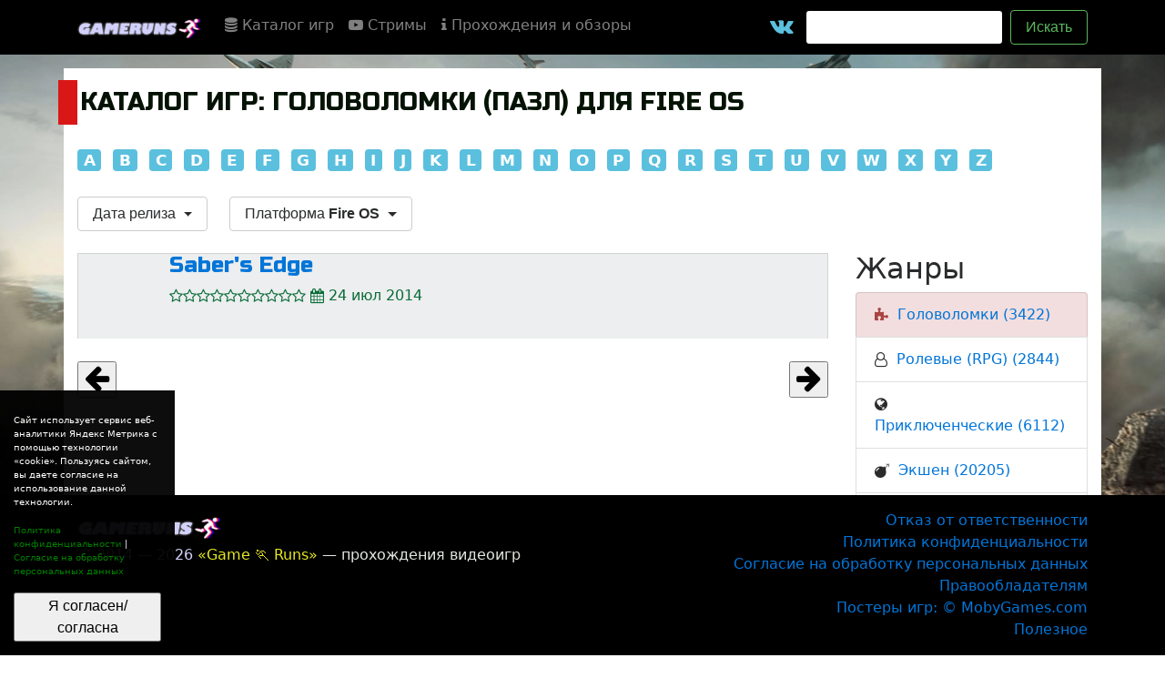

--- FILE ---
content_type: text/html; charset=utf-8
request_url: http://gameruns.ru/games-catalogue/puzzle/?platform=76
body_size: 8918
content:
<!DOCTYPE html>
<html lang="en">
  <head>
  <meta http-equiv="Content-Security-Policy" content="script-src 'self' 'unsafe-inline' https://yastatic.net http://yastatic.net *.adfox.ru *.jquery.com *.cloudflare.com *.bootstrapcdn.com *.yandex.ru *.yandex.net *.yastatic.net *.ytimg.com *.youtube.com *.googleapis.com *.disqus.com/ data:;">    
  <meta charset="utf-8">
    <meta name="viewport" content="width=device-width, initial-scale=1, shrink-to-fit=no">
    
	
	
	
	
	
    <title>
		
									

Головоломки (пазл) игры для Fire OS &mdash; каталог игр &laquo;Game🏃Runs!Ru&raquo;
	
</title>


<meta name="description" content="Головоломки (пазл) игры для Fire OS в каталоге игр на &laquo;Game🏃Runs!Ru&raquo;">






<!-- Bootstrap core CSS -->
<link rel="stylesheet" href="https://maxcdn.bootstrapcdn.com/bootstrap/4.0.0-alpha.6/css/bootstrap.min.css" integrity="sha384-rwoIResjU2yc3z8GV/NPeZWAv56rSmLldC3R/AZzGRnGxQQKnKkoFVhFQhNUwEyJ" crossorigin="anonymous">
<!-- FONTAWESOME STYLES-->
<link rel="stylesheet" href="//maxcdn.bootstrapcdn.com/font-awesome/4.7.0/css/font-awesome.min.css">  
<link rel="stylesheet" href="/css/style.css"> 
<link rel="apple-touch-icon" sizes="57x57" href="/fav/fav/apple-icon-57x57.png">
<link rel="apple-touch-icon" sizes="60x60" href="/fav/apple-icon-60x60.png">
<link rel="apple-touch-icon" sizes="72x72" href="/fav/apple-icon-72x72.png">
<link rel="apple-touch-icon" sizes="76x76" href="/fav/apple-icon-76x76.png">
<link rel="apple-touch-icon" sizes="114x114" href="/fav/apple-icon-114x114.png">
<link rel="apple-touch-icon" sizes="120x120" href="/fav/apple-icon-120x120.png">
<link rel="apple-touch-icon" sizes="144x144" href="/fav/apple-icon-144x144.png">
<link rel="apple-touch-icon" sizes="152x152" href="/fav/apple-icon-152x152.png">
<link rel="apple-touch-icon" sizes="180x180" href="/fav/apple-icon-180x180.png">
<link rel="icon" type="image/png" sizes="192x192"  href="/fav/android-icon-192x192.png">
<link rel="icon" type="image/png" sizes="32x32" href="/fav/favicon-32x32.png">
<link rel="icon" type="image/png" sizes="96x96" href="/fav/favicon-96x96.png">
<link rel="icon" type="image/png" sizes="16x16" href="/fav/favicon-16x16.png">
<link rel="manifest" href="/fav/manifest.json">
<meta name="msapplication-TileColor" content="#ffffff">
<meta name="msapplication-TileImage" content="/fav/ms-icon-144x144.png">
<meta name="theme-color" content="#ffffff">
</head>
<body>

<section class="header">
 

<nav class="navbar navbar-toggleable-md navbar-inverse fixed-top" style="background-color: black;">
      <div class="container">
	  <button class="navbar-toggler navbar-toggler-right" type="button" data-toggle="collapse" data-target="#navbarsExampleDefault" aria-controls="navbarsExampleDefault" aria-expanded="false" aria-label="Toggle navigation">
        <span class="navbar-toggler-icon"></span>
      </button>
    
	<a class="navbar-brand" href="/"><img src="/img/logo.png"></a>

      <div class="collapse navbar-collapse" id="navbarsExampleDefault">
        <ul class="navbar-nav mr-auto">
          <li class="nav-item ">
            <a class="nav-link nav__" href="http://gameruns.ru/games-catalogue"><i class="fa fa-database" aria-hidden="true"></i> Каталог игр</a>
               </li>

		<li class="nav-item ">
            <a class="nav-link nav__" href="http://gameruns.ru/streams"><i class="fa fa-youtube-play" aria-hidden="true"></i> Стримы</a>
          </li>
	
	<li class="nav-item ">
            <a class="nav-link nav__" href="http://gameruns.ru/games-content"><i class="fa fa-info" aria-hidden="true"></i> Прохождения и обзоры</a>
          </li>
     
      
		</ul>


<ul class="navbar-nav mr-auto fr">	 
	 <li class="nav-item ">
            <a title="Подпишись Вконтакте!" class="nav-link soci" rel="nofollow noopener" target="blank"  href="https://vk.com/gameruns_ru"><i class="fa fa-vk" aria-hidden="true"></i></a>
          </li>
</ul> 
<!--
 <li class="nav-item ">
            <a title="Подпишись на Р̶о̶с̶к̶о̶м̶н̶а̶д̶з̶о̶р̶!" class="nav-link soci" rel="nofollow noopener"  target="blank" href="https://www.facebook.com/GameRunsRu/"><i class="fa fa-ban" aria-hidden="true"></i></a>
          </li>
 <li class="nav-item ">
            <a title="Зафоловь в Твиттере!" class="nav-link soci" rel="nofollow noopener" target="blank" href="https://twitter.com/GameRuns_Ru"><i class="fa fa-twitter" aria-hidden="true"></i></a>
          </li>		  

     
-->	 
	 <form action="http://gameruns.ru/search.php" method="get" class="form-inline my-2 my-lg-0">
          <input class="form-control mr-sm-2" name="text" type="text" placeholder="">
          <button class="btn btn-outline-success my-2 my-sm-0 traur" type="submit">Искать</button>
        </form>
      
	  </div>
    </div>
	</nav>

   <!-- Роскомнадзор! -->

    <script type="text/javascript" src="https://cdnjs.cloudflare.com/ajax/libs/js-cookie/2.1.2/js.cookie.js"></script>

<style>
        * {
            box-sizing: border-box;
        }
        body {
            width: 100%;
            height: 100%;
        }
        .cookie-notification {
            position: fixed;
            background-color: rgba(0, 0, 0, .95);
            bottom: 0;
            width: 15vw;
            color: white;
            padding: 15px;
            z-index: 10000;
        }

       
@media (max-width: 768px) {
  .cookie-notification {
    width: 50vw;
  }
}





        .cookie-notification_hidden_yes {
            display: none;
        }
        .cookie-notification__header {
            margin-bottom: 10px;
            font-size: 10px;
        }
        .cookie-notification__body {
            margin-bottom: 10px;
             font-size: 10px;
        }
        .green-rkn{
            color: green;
        }


    </style> 

<div class="cookie-notification cookie-notification_hidden_yes">
        <div class="cookie-notification__header"></div>
        <div class="cookie-notification__body">
       
        <p>Сайт использует сервис веб-аналитики Яндекс Метрика с помощью технологии «cookie». Пользуясь сайтом, вы даете согласие на использование данной технологии.</p>
       <p><a class="green-rkn" target="_blank" rel="noindex, nofollow, noarchive" href="/policy.html">Политика конфиденциальности</a> | <a class="green-rkn" target="_blank" rel="noindex, nofollow, noarchive" href="/consensus.html">Согласие на обработку персональных данных</a> </p>
        </div>
        <div class="cookie-notification__buttons">
            <button class="cookie-notification__button" id="yes">Я согласен/согласна</button>
        </div>
    </div>
    <script type="text/javascript">
        var messageElement = document.querySelector('.cookie-notification');
        // Если нет cookies, то показываем плашку
        if (!Cookies.get('agreement')) {
            showMessage();
        } else {
            initCounter();
        }
        // Загружаем сам код счетчика сразу
        (function(m,e,t,r,i,k,a){m[i]=m[i]||function(){(m[i].a=m[i].a||[]).push(arguments)};
        m[i].l=1*new Date();k=e.createElement(t),a=e.getElementsByTagName(t)[0],k.async=1,k.src=r,a.parentNode.insertBefore(k,a)})
        (window, document,'script','//mc.yandex.ru/metrika/tag.js', 'ym')
        // Функция добавляет класс к DOM-элементу. Вы можете использовать библиотеку jQuery или другой фреймворк
        function addClass (o, c) {
            var re = new RegExp("(^|\\s)" + c + "(\\s|$)", "g");
            if (!o || re.test(o.className)) {
                return;
            }
            o.className = (o.className + " " + c).replace(/\s+/g, " ").replace(/(^ | $)/g, "");
        }
        // Функция удаляет класс из DOM-элемента. Вы можете использовать библиотеку jQuery или другой фреймворк
        function removeClass (o, c) {
            var re = new RegExp('(^|\\s)' + c + '(\\s|$)', 'g');
            if (!o) {
                return;
            }
            o.className = o.className.replace(re, '$1').replace(/\s+/g, ' ').replace(/(^ | $)/g, '');
        }
        // Функция, которая прячет предупреждение
        function hideMessage () {
            addClass(messageElement, 'cookie-notification_hidden_yes');
        }
        // Функция, которая показывает предупреждение
        function showMessage () {
            removeClass(messageElement, 'cookie-notification_hidden_yes');
        }
        function saveAnswer () {
            // Прячем предупреждение
            hideMessage();

            // Ставим cookies
            Cookies.set('agreement', '1');
        }
        function initCounter () {
            ym(28413881, 'init', {});
            saveAnswer();
        }
        // Нажатие кнопки "Я согласен"
        document.querySelector('#yes').addEventListener('click', function () {
            initCounter();
        });
    </script>

	</section>



<div class="container">
	<div class="row">
		<div class="col">
		<div class="h___">
		<div>
		<h1 class="h-head red-card">Каталог игр: 
 Головоломки (пазл) для Fire OS		
		</h1>
		</div>
		</div>
		</div>
	</div>
</div>

<div class="container">
	<div class="row badger">
<div class="col-md-12">
	<span class="badge badge-info"><a href="/games-catalogue/?rune=A">A</a>
	</span>
		<span class="badge badge-info"><a href="/games-catalogue/?rune=B">B</a>
	</span>
		<span class="badge badge-info"><a href="/games-catalogue/?rune=C">C</a>
	</span>
		<span class="badge badge-info"><a href="/games-catalogue/?rune=D">D</a>
	</span>
		<span class="badge badge-info"><a href="/games-catalogue/?rune=E">E</a>
	</span>
		<span class="badge badge-info"><a href="/games-catalogue/?rune=F">F</a>
	</span>
		<span class="badge badge-info"><a href="/games-catalogue/?rune=G">G</a>
	</span>
		<span class="badge badge-info"><a href="/games-catalogue/?rune=H">H</a>
	</span>
		<span class="badge badge-info"><a href="/games-catalogue/?rune=I">I</a>
	</span>
		<span class="badge badge-info"><a href="/games-catalogue/?rune=J">J</a>
	</span>
		<span class="badge badge-info"><a href="/games-catalogue/?rune=K">K</a>
	</span>
		<span class="badge badge-info"><a href="/games-catalogue/?rune=L">L</a>
	</span>
		<span class="badge badge-info"><a href="/games-catalogue/?rune=M">M</a>
	</span>
		<span class="badge badge-info"><a href="/games-catalogue/?rune=N">N</a>
	</span>
		<span class="badge badge-info"><a href="/games-catalogue/?rune=O">O</a>
	</span>
		<span class="badge badge-info"><a href="/games-catalogue/?rune=P">P</a>
	</span>
		<span class="badge badge-info"><a href="/games-catalogue/?rune=Q">Q</a>
	</span>
		<span class="badge badge-info"><a href="/games-catalogue/?rune=R">R</a>
	</span>
		<span class="badge badge-info"><a href="/games-catalogue/?rune=S">S</a>
	</span>
		<span class="badge badge-info"><a href="/games-catalogue/?rune=T">T</a>
	</span>
		<span class="badge badge-info"><a href="/games-catalogue/?rune=U">U</a>
	</span>
		<span class="badge badge-info"><a href="/games-catalogue/?rune=V">V</a>
	</span>
		<span class="badge badge-info"><a href="/games-catalogue/?rune=W">W</a>
	</span>
		<span class="badge badge-info"><a href="/games-catalogue/?rune=X">X</a>
	</span>
		<span class="badge badge-info"><a href="/games-catalogue/?rune=Y">Y</a>
	</span>
		<span class="badge badge-info"><a href="/games-catalogue/?rune=Z">Z</a>
	</span>
	</div>
</div>

<div class="row">
<div class="col-md-12 mb-4 d-flex">

<div class="dropdown mr-4">
  <button class="btn btn-secondary dropdown-toggle" type="button" id="dropdownMenuButton" data-toggle="dropdown" aria-haspopup="true" aria-expanded="false">
    Дата релиза <strong></strong>            
  </button>
  <div class="dropdown-menu" style="overflow-y: auto;
    max-height: 500px;" aria-labelledby="dropdownMenuButton">
 			 <a class="dropdown-item" href="/games-catalogue/2022/puzzle">2022</a>
						 <a class="dropdown-item" href="/games-catalogue/2021/puzzle">2021</a>
						 <a class="dropdown-item" href="/games-catalogue/2020/puzzle">2020</a>
						 <a class="dropdown-item" href="/games-catalogue/2019/puzzle">2019</a>
						 <a class="dropdown-item" href="/games-catalogue/2018/puzzle">2018</a>
						 <a class="dropdown-item" href="/games-catalogue/2017/puzzle">2017</a>
						 <a class="dropdown-item" href="/games-catalogue/2016/puzzle">2016</a>
						 <a class="dropdown-item" href="/games-catalogue/2015/puzzle">2015</a>
						 <a class="dropdown-item" href="/games-catalogue/2014/puzzle">2014</a>
						 <a class="dropdown-item" href="/games-catalogue/2013/puzzle">2013</a>
						 <a class="dropdown-item" href="/games-catalogue/2012/puzzle">2012</a>
						 <a class="dropdown-item" href="/games-catalogue/2011/puzzle">2011</a>
						 <a class="dropdown-item" href="/games-catalogue/2010/puzzle">2010</a>
						 <a class="dropdown-item" href="/games-catalogue/2009/puzzle">2009</a>
						 <a class="dropdown-item" href="/games-catalogue/2008/puzzle">2008</a>
						 <a class="dropdown-item" href="/games-catalogue/2007/puzzle">2007</a>
						 <a class="dropdown-item" href="/games-catalogue/2006/puzzle">2006</a>
						 <a class="dropdown-item" href="/games-catalogue/2005/puzzle">2005</a>
						 <a class="dropdown-item" href="/games-catalogue/2004/puzzle">2004</a>
						 <a class="dropdown-item" href="/games-catalogue/2003/puzzle">2003</a>
						 <a class="dropdown-item" href="/games-catalogue/2002/puzzle">2002</a>
						 <a class="dropdown-item" href="/games-catalogue/2001/puzzle">2001</a>
						 <a class="dropdown-item" href="/games-catalogue/2000/puzzle">2000</a>
						 <a class="dropdown-item" href="/games-catalogue/1999/puzzle">1999</a>
						 <a class="dropdown-item" href="/games-catalogue/1998/puzzle">1998</a>
						 <a class="dropdown-item" href="/games-catalogue/1997/puzzle">1997</a>
						 <a class="dropdown-item" href="/games-catalogue/1996/puzzle">1996</a>
						 <a class="dropdown-item" href="/games-catalogue/1995/puzzle">1995</a>
						 <a class="dropdown-item" href="/games-catalogue/1994/puzzle">1994</a>
						 <a class="dropdown-item" href="/games-catalogue/1993/puzzle">1993</a>
						 <a class="dropdown-item" href="/games-catalogue/1992/puzzle">1992</a>
						 <a class="dropdown-item" href="/games-catalogue/1991/puzzle">1991</a>
						 <a class="dropdown-item" href="/games-catalogue/1990/puzzle">1990</a>
						 <a class="dropdown-item" href="/games-catalogue/1989/puzzle">1989</a>
						 <a class="dropdown-item" href="/games-catalogue/1988/puzzle">1988</a>
						 <a class="dropdown-item" href="/games-catalogue/1987/puzzle">1987</a>
						 <a class="dropdown-item" href="/games-catalogue/1986/puzzle">1986</a>
						 <a class="dropdown-item" href="/games-catalogue/1985/puzzle">1985</a>
						 <a class="dropdown-item" href="/games-catalogue/1984/puzzle">1984</a>
						 <a class="dropdown-item" href="/games-catalogue/1983/puzzle">1983</a>
						 <a class="dropdown-item" href="/games-catalogue/1982/puzzle">1982</a>
						 <a class="dropdown-item" href="/games-catalogue/1981/puzzle">1981</a>
						 <a class="dropdown-item" href="/games-catalogue/1980/puzzle">1980</a>
						 <a class="dropdown-item" href="/games-catalogue/1979/puzzle">1979</a>
						 <a class="dropdown-item" href="/games-catalogue/1978/puzzle">1978</a>
						 <a class="dropdown-item" href="/games-catalogue/1977/puzzle">1977</a>
						 <a class="dropdown-item" href="/games-catalogue/1976/puzzle">1976</a>
						 <a class="dropdown-item" href="/games-catalogue/1975/puzzle">1975</a>
						 <a class="dropdown-item" href="/games-catalogue/1974/puzzle">1974</a>
						 <a class="dropdown-item" href="/games-catalogue/1973/puzzle">1973</a>
						 <a class="dropdown-item" href="/games-catalogue/1972/puzzle">1972</a>
						 <a class="dropdown-item" href="/games-catalogue/1971/puzzle">1971</a>
						 <a class="dropdown-item" href="/games-catalogue/1970/puzzle">1970</a>
						 <a class="dropdown-item" href="/games-catalogue/1969/puzzle">1969</a>
						 <a class="dropdown-item" href="/games-catalogue/1968/puzzle">1968</a>
						 <a class="dropdown-item" href="/games-catalogue/1967/puzzle">1967</a>
						 <a class="dropdown-item" href="/games-catalogue/1966/puzzle">1966</a>
						 <a class="dropdown-item" href="/games-catalogue/1965/puzzle">1965</a>
						 <a class="dropdown-item" href="/games-catalogue/1964/puzzle">1964</a>
						 <a class="dropdown-item" href="/games-catalogue/1963/puzzle">1963</a>
						 <a class="dropdown-item" href="/games-catalogue/1962/puzzle">1962</a>
						 <a class="dropdown-item" href="/games-catalogue/1961/puzzle">1961</a>
						 <a class="dropdown-item" href="/games-catalogue/1960/puzzle">1960</a>
			  </div>
</div>

<div class="dropdown mr-4">
  <button class="btn btn-secondary dropdown-toggle" type="button" id="dropdownMenuButton" data-toggle="dropdown" aria-haspopup="true" aria-expanded="false">
   Платформа <strong>Fire OS</strong>            
  </button>
  <div class="dropdown-menu" style="overflow-y: auto;
    max-height: 500px;" aria-labelledby="dropdownMenuButton">
 						<a class="dropdown-item" href="/games-catalogue/puzzle/?platform=253">Windows (22619)</a>
												<a class="dropdown-item" href="/games-catalogue/puzzle/?platform=180">PlayStation (8775)</a>
												<a class="dropdown-item" href="/games-catalogue/puzzle/?platform=126">Macintosh (8495)</a>
												<a class="dropdown-item" href="/games-catalogue/puzzle/?platform=278">iPhone (7022)</a>
												<a class="dropdown-item" href="/games-catalogue/puzzle/?platform=277">iPad (6651)</a>
												<a class="dropdown-item" href="/games-catalogue/puzzle/?platform=14">Android (5811)</a>
												<a class="dropdown-item" href="/games-catalogue/puzzle/?platform=261">Xbox (5165)</a>
												<a class="dropdown-item" href="/games-catalogue/puzzle/?platform=121">Linux (3927)</a>
												<a class="dropdown-item" href="/games-catalogue/puzzle/?platform=183">PlayStation 4 (3644)</a>
												<a class="dropdown-item" href="/games-catalogue/puzzle/?platform=154">Nintendo Switch (3187)</a>
												<a class="dropdown-item" href="/games-catalogue/puzzle/?platform=182">PlayStation 3 (2957)</a>
												<a class="dropdown-item" href="/games-catalogue/puzzle/?platform=251">Wii (2601)</a>
												<a class="dropdown-item" href="/games-catalogue/puzzle/?platform=263">Xbox One (2443)</a>
												<a class="dropdown-item" href="/games-catalogue/puzzle/?platform=262">Xbox 360 (2307)</a>
												<a class="dropdown-item" href="/games-catalogue/puzzle/?platform=56">DOS (2203)</a>
												<a class="dropdown-item" href="/games-catalogue/puzzle/?platform=181">PlayStation 2 (1946)</a>
												<a class="dropdown-item" href="/games-catalogue/puzzle/?platform=174">PS Vita (1821)</a>
												<a class="dropdown-item" href="/games-catalogue/puzzle/?platform=140">NES (1645)</a>
												<a class="dropdown-item" href="/games-catalogue/puzzle/?platform=175">PSP (1550)</a>
												<a class="dropdown-item" href="/games-catalogue/puzzle/?platform=10">Amiga (1539)</a>
												<a class="dropdown-item" href="/games-catalogue/puzzle/?platform=152">Nintendo DS (1311)</a>
												<a class="dropdown-item" href="/games-catalogue/puzzle/?platform=150">Nintendo 3DS (1284)</a>
												<a class="dropdown-item" href="/games-catalogue/puzzle/?platform=252">Wii U (1144)</a>
												<a class="dropdown-item" href="/games-catalogue/puzzle/?platform=34">Browser (1080)</a>
												<a class="dropdown-item" href="/games-catalogue/puzzle/?platform=26">Atari ST (1012)</a>
												<a class="dropdown-item" href="/games-catalogue/puzzle/?platform=18">Arcade (1011)</a>
												<a class="dropdown-item" href="/games-catalogue/puzzle/?platform=85">Game Boy (962)</a>
												<a class="dropdown-item" href="/games-catalogue/puzzle/?platform=49">Commodore 64 (948)</a>
												<a class="dropdown-item" href="/games-catalogue/puzzle/?platform=201">SNES (686)</a>
												<a class="dropdown-item" href="/games-catalogue/puzzle/?platform=266">ZX Spectrum (683)</a>
												<a class="dropdown-item" href="/games-catalogue/puzzle/?platform=255">Windows Apps (674)</a>
												<a class="dropdown-item" href="/games-catalogue/puzzle/?platform=12">Amstrad CPC (639)</a>
												<a class="dropdown-item" href="/games-catalogue/puzzle/?platform=93">Genesis (626)</a>
												<a class="dropdown-item" href="/games-catalogue/puzzle/?platform=254">Windows 3.x (575)</a>
												<a class="dropdown-item" href="/games-catalogue/puzzle/?platform=257">Windows Phone (529)</a>
												<a class="dropdown-item" href="/games-catalogue/puzzle/?platform=153">Nintendo DSi (480)</a>
												<a class="dropdown-item" href="/games-catalogue/puzzle/?platform=197">SEGA Saturn (472)</a>
												<a class="dropdown-item" href="/games-catalogue/puzzle/?platform=86">Game Boy Advance (448)</a>
												<a class="dropdown-item" href="/games-catalogue/puzzle/?platform=91">GameCube (438)</a>
												<a class="dropdown-item" href="/games-catalogue/puzzle/?platform=172">PC-98 (435)</a>
												<a class="dropdown-item" href="/games-catalogue/puzzle/?platform=125">MSX (386)</a>
												<a class="dropdown-item" href="/games-catalogue/puzzle/?platform=280">tvOS (384)</a>
												<a class="dropdown-item" href="/games-catalogue/puzzle/?platform=63">Dreamcast (320)</a>
												<a class="dropdown-item" href="/games-catalogue/puzzle/?platform=32">BlackBerry (262)</a>
												<a class="dropdown-item" href="/games-catalogue/puzzle/?platform=15">Apple I (254)</a>
												<a class="dropdown-item" href="/games-catalogue/puzzle/?platform=110">J2ME (254)</a>
												<a class="dropdown-item" href="/games-catalogue/puzzle/?platform=16">Apple II (253)</a>
												<a class="dropdown-item" href="/games-catalogue/puzzle/?platform=151">Nintendo 64 (250)</a>
												<a class="dropdown-item" href="/games-catalogue/puzzle/?platform=73">FM Towns (236)</a>
												<a class="dropdown-item" href="/games-catalogue/puzzle/?platform=207">Sharp X68000 (221)</a>
												<a class="dropdown-item" href="/games-catalogue/puzzle/?platform=195">SEGA Master System (215)</a>
												<a class="dropdown-item" href="/games-catalogue/puzzle/?platform=159">Oculus Go (203)</a>
												<a class="dropdown-item" href="/games-catalogue/puzzle/?platform=88">Game Gear (197)</a>
												<a class="dropdown-item" href="/games-catalogue/puzzle/?platform=25">Atari 8-bit (192)</a>
												<a class="dropdown-item" href="/games-catalogue/puzzle/?platform=239">TurboGrafx CD (180)</a>
												<a class="dropdown-item" href="/games-catalogue/puzzle/?platform=87">Game Boy Color (178)</a>
												<a class="dropdown-item" href="/games-catalogue/puzzle/?platform=171">PC-88 (167)</a>
												<a class="dropdown-item" href="/games-catalogue/puzzle/?platform=22">Atari 2600 (160)</a>
												<a class="dropdown-item" href="/games-catalogue/puzzle/?platform=240">TurboGrafx-16 (156)</a>
												<a class="dropdown-item" href="/games-catalogue/puzzle/?platform=167">Ouya (145)</a>
												<a class="dropdown-item" href="/games-catalogue/puzzle/?platform=194">SEGA CD (135)</a>
												<a class="dropdown-item" href="/games-catalogue/puzzle/?platform=142">Neo Geo (132)</a>
												<a class="dropdown-item" href="/games-catalogue/puzzle/?platform=11">Amiga CD32 (126)</a>
												<a class="dropdown-item" href="/games-catalogue/puzzle/?platform=2">3DO (119)</a>
												<a class="dropdown-item" href="/games-catalogue/puzzle/?platform=256">Windows Mobile (114)</a>
												<a class="dropdown-item" href="/games-catalogue/puzzle/?platform=147">New Nintendo 3DS (109)</a>
												<a class="dropdown-item" href="/games-catalogue/puzzle/?platform=29">BREW (106)</a>
												<a class="dropdown-item" href="/games-catalogue/puzzle/?platform=160">Oculus Quest (102)</a>
												<a class="dropdown-item" href="/games-catalogue/puzzle/?platform=28">BBC Micro (92)</a>
												<a class="dropdown-item" href="/games-catalogue/puzzle/?platform=206">Sharp X1 (92)</a>
												<a class="dropdown-item" href="/games-catalogue/puzzle/?platform=143">Neo Geo CD (89)</a>
							<span class="dropdown-item badge-danger">Fire OS</span>
							<a class="dropdown-item" href="/games-catalogue/puzzle/?platform=244">VIS (85)</a>
												<a class="dropdown-item" href="/games-catalogue/puzzle/?platform=17">Apple IIgs (82)</a>
												<a class="dropdown-item" href="/games-catalogue/puzzle/?platform=36">CD-i (78)</a>
												<a class="dropdown-item" href="/games-catalogue/puzzle/?platform=218">Symbian (77)</a>
												<a class="dropdown-item" href="/games-catalogue/puzzle/?platform=74">FM-7 (76)</a>
												<a class="dropdown-item" href="/games-catalogue/puzzle/?platform=111">Jaguar (73)</a>
												<a class="dropdown-item" href="/games-catalogue/puzzle/?platform=176">Palm OS (70)</a>
												<a class="dropdown-item" href="/games-catalogue/puzzle/?platform=65">Electron (69)</a>
												<a class="dropdown-item" href="/games-catalogue/puzzle/?platform=168">PC Booter (66)</a>
												<a class="dropdown-item" href="/games-catalogue/puzzle/?platform=4">Acorn 32-bit (64)</a>
												<a class="dropdown-item" href="/games-catalogue/puzzle/?platform=61">DoJa (62)</a>
												<a class="dropdown-item" href="/games-catalogue/puzzle/?platform=258">WonderSwan (62)</a>
												<a class="dropdown-item" href="/games-catalogue/puzzle/?platform=164">OnLive (61)</a>
												<a class="dropdown-item" href="/games-catalogue/puzzle/?platform=275">bada (57)</a>
												<a class="dropdown-item" href="/games-catalogue/puzzle/?platform=282">webOS (54)</a>
												<a class="dropdown-item" href="/games-catalogue/puzzle/?platform=108">Intellivision (52)</a>
												<a class="dropdown-item" href="/games-catalogue/puzzle/?platform=122">Lynx (47)</a>
												<a class="dropdown-item" href="/games-catalogue/puzzle/?platform=48">Commodore 16, Plus/4 (45)</a>
												<a class="dropdown-item" href="/games-catalogue/puzzle/?platform=173">PC-FX (44)</a>
												<a class="dropdown-item" href="/games-catalogue/puzzle/?platform=223">TRS-80 (44)</a>
												<a class="dropdown-item" href="/games-catalogue/puzzle/?platform=23">Atari 5200 (41)</a>
												<a class="dropdown-item" href="/games-catalogue/puzzle/?platform=270">Zeebo (40)</a>
												<a class="dropdown-item" href="/games-catalogue/puzzle/?platform=45">ColecoVision (38)</a>
												<a class="dropdown-item" href="/games-catalogue/puzzle/?platform=57">DVD Player (38)</a>
												<a class="dropdown-item" href="/games-catalogue/puzzle/?platform=24">Atari 7800 (37)</a>
												<a class="dropdown-item" href="/games-catalogue/puzzle/?platform=37">CDTV (34)</a>
												<a class="dropdown-item" href="/games-catalogue/puzzle/?platform=224">TRS-80 CoCo (32)</a>
												<a class="dropdown-item" href="/games-catalogue/puzzle/?platform=236">Tizen (31)</a>
												<a class="dropdown-item" href="/games-catalogue/puzzle/?platform=193">SEGA 32X (29)</a>
												<a class="dropdown-item" href="/games-catalogue/puzzle/?platform=237">Tomahawk F1 (29)</a>
												<a class="dropdown-item" href="/games-catalogue/puzzle/?platform=62">Dragon 32/64 (28)</a>
												<a class="dropdown-item" href="/games-catalogue/puzzle/?platform=138">N-Gage (28)</a>
												<a class="dropdown-item" href="/games-catalogue/puzzle/?platform=243">VIC-20 (28)</a>
												<a class="dropdown-item" href="/games-catalogue/puzzle/?platform=13">Amstrad PCW (27)</a>
												<a class="dropdown-item" href="/games-catalogue/puzzle/?platform=221">TI-99/4A (24)</a>
												<a class="dropdown-item" href="/games-catalogue/puzzle/?platform=259">WonderSwan Color (24)</a>
												<a class="dropdown-item" href="/games-catalogue/puzzle/?platform=77">Freebox (23)</a>
												<a class="dropdown-item" href="/games-catalogue/puzzle/?platform=169">PC-6001 (23)</a>
												<a class="dropdown-item" href="/games-catalogue/puzzle/?platform=214">Stadia (23)</a>
												<a class="dropdown-item" href="/games-catalogue/puzzle/?platform=115">Kindle Classic (19)</a>
												<a class="dropdown-item" href="/games-catalogue/puzzle/?platform=198">SG-1000 (19)</a>
												<a class="dropdown-item" href="/games-catalogue/puzzle/?platform=233">Thomson TO (19)</a>
												<a class="dropdown-item" href="/games-catalogue/puzzle/?platform=281">watchOS (19)</a>
												<a class="dropdown-item" href="/games-catalogue/puzzle/?platform=144">Neo Geo Pocket (18)</a>
												<a class="dropdown-item" href="/games-catalogue/puzzle/?platform=145">Neo Geo Pocket Color (17)</a>
												<a class="dropdown-item" href="/games-catalogue/puzzle/?platform=92">GameStick (16)</a>
												<a class="dropdown-item" href="/games-catalogue/puzzle/?platform=279">iPod Classic (16)</a>
												<a class="dropdown-item" href="/games-catalogue/puzzle/?platform=20">Arduboy (15)</a>
												<a class="dropdown-item" href="/games-catalogue/puzzle/?platform=170">PC-8000 (14)</a>
												<a class="dropdown-item" href="/games-catalogue/puzzle/?platform=232">Thomson MO (14)</a>
												<a class="dropdown-item" href="/games-catalogue/puzzle/?platform=248">Virtual Boy (12)</a>
												<a class="dropdown-item" href="/games-catalogue/puzzle/?platform=70">ExEn (11)</a>
												<a class="dropdown-item" href="/games-catalogue/puzzle/?platform=80">GP2X (11)</a>
												<a class="dropdown-item" href="/games-catalogue/puzzle/?platform=130">MeeGo (11)</a>
												<a class="dropdown-item" href="/games-catalogue/puzzle/?platform=189">Roku (11)</a>
												<a class="dropdown-item" href="/games-catalogue/puzzle/?platform=47">Commodore 128 (10)</a>
												<a class="dropdown-item" href="/games-catalogue/puzzle/?platform=205">Sharp MZ-80K/700/800/1500 (10)</a>
												<a class="dropdown-item" href="/games-catalogue/puzzle/?platform=227">Tatung Einstein (10)</a>
												<a class="dropdown-item" href="/games-catalogue/puzzle/?platform=72">Exidy Sorcerer (9)</a>
												<a class="dropdown-item" href="/games-catalogue/puzzle/?platform=161">Odyssey (9)</a>
												<a class="dropdown-item" href="/games-catalogue/puzzle/?platform=162">Odyssey 2 (9)</a>
												<a class="dropdown-item" href="/games-catalogue/puzzle/?platform=166">Oric (9)</a>
												<a class="dropdown-item" href="/games-catalogue/puzzle/?platform=158">OS/2 (9)</a>
												<a class="dropdown-item" href="/games-catalogue/puzzle/?platform=204">Sharp MZ-80B/2000/2500 (9)</a>
												<a class="dropdown-item" href="/games-catalogue/puzzle/?platform=208">Sharp Zaurus (9)</a>
												<a class="dropdown-item" href="/games-catalogue/puzzle/?platform=31">BeOS (8)</a>
												<a class="dropdown-item" href="/games-catalogue/puzzle/?platform=179">Pippin (8)</a>
												<a class="dropdown-item" href="/games-catalogue/puzzle/?platform=59">Dedicated handheld (7)</a>
												<a class="dropdown-item" href="/games-catalogue/puzzle/?platform=81">GP2X Wiz (7)</a>
												<a class="dropdown-item" href="/games-catalogue/puzzle/?platform=50">Commodore PET/CBM (6)</a>
												<a class="dropdown-item" href="/games-catalogue/puzzle/?platform=69">Epoch Super Cassette Vision (6)</a>
												<a class="dropdown-item" href="/games-catalogue/puzzle/?platform=117">LaserActive (6)</a>
												<a class="dropdown-item" href="/games-catalogue/puzzle/?platform=139">N-Gage (service) (6)</a>
												<a class="dropdown-item" href="/games-catalogue/puzzle/?platform=212">Sord M5 (6)</a>
												<a class="dropdown-item" href="/games-catalogue/puzzle/?platform=269">ZX81 (6)</a>
												<a class="dropdown-item" href="/games-catalogue/puzzle/?platform=19">Arcadia 2001 (5)</a>
												<a class="dropdown-item" href="/games-catalogue/puzzle/?platform=41">Casio PV-1000 (5)</a>
												<a class="dropdown-item" href="/games-catalogue/puzzle/?platform=38">CP/M (5)</a>
												<a class="dropdown-item" href="/games-catalogue/puzzle/?platform=276">digiBlast (5)</a>
												<a class="dropdown-item" href="/games-catalogue/puzzle/?platform=127">Maemo (5)</a>
												<a class="dropdown-item" href="/games-catalogue/puzzle/?platform=129">Mattel Aquarius (5)</a>
												<a class="dropdown-item" href="/games-catalogue/puzzle/?platform=273">Zodiac (5)</a>
												<a class="dropdown-item" href="/games-catalogue/puzzle/?platform=33">Blu-ray Disc Player (4)</a>
												<a class="dropdown-item" href="/games-catalogue/puzzle/?platform=90">Game.Com (4)</a>
												<a class="dropdown-item" href="/games-catalogue/puzzle/?platform=196">SEGA Pico (4)</a>
												<a class="dropdown-item" href="/games-catalogue/puzzle/?platform=245">Vectrex (4)</a>
												<a class="dropdown-item" href="/games-catalogue/puzzle/?platform=44">Coleco Adam (3)</a>
												<a class="dropdown-item" href="/games-catalogue/puzzle/?platform=82">GP32 (3)</a>
												<a class="dropdown-item" href="/games-catalogue/puzzle/?platform=128">Mainframe (3)</a>
												<a class="dropdown-item" href="/games-catalogue/puzzle/?platform=135">Mophun (3)</a>
												<a class="dropdown-item" href="/games-catalogue/puzzle/?platform=216">SuperGrafx (3)</a>
												<a class="dropdown-item" href="/games-catalogue/puzzle/?platform=238">Tomy Tutor (3)</a>
												<a class="dropdown-item" href="/games-catalogue/puzzle/?platform=247">Videopac+ G7400 (3)</a>
												<a class="dropdown-item" href="/games-catalogue/puzzle/?platform=249">WIPI (3)</a>
												<a class="dropdown-item" href="/games-catalogue/puzzle/?platform=268">ZX80 (3)</a>
												<a class="dropdown-item" href="/games-catalogue/puzzle/?platform=5">Adventure Vision (2)</a>
												<a class="dropdown-item" href="/games-catalogue/puzzle/?platform=9">Amazon Alexa (2)</a>
												<a class="dropdown-item" href="/games-catalogue/puzzle/?platform=46">Colour Genie (2)</a>
												<a class="dropdown-item" href="/games-catalogue/puzzle/?platform=58">Dedicated console (2)</a>
												<a class="dropdown-item" href="/games-catalogue/puzzle/?platform=94">Gizmondo (2)</a>
												<a class="dropdown-item" href="/games-catalogue/puzzle/?platform=131">Memotech MTX (2)</a>
												<a class="dropdown-item" href="/games-catalogue/puzzle/?platform=157">Nuon (2)</a>
												<a class="dropdown-item" href="/games-catalogue/puzzle/?platform=186">Pokitto (2)</a>
												<a class="dropdown-item" href="/games-catalogue/puzzle/?platform=200">SMC-777 (2)</a>
												<a class="dropdown-item" href="/games-catalogue/puzzle/?platform=217">Supervision (2)</a>
												<a class="dropdown-item" href="/games-catalogue/puzzle/?platform=274">Zune (2)</a>
												<a class="dropdown-item" href="/games-catalogue/puzzle/?platform=8">Altair 8800 (1)</a>
												<a class="dropdown-item" href="/games-catalogue/puzzle/?platform=27">Atom (1)</a>
												<a class="dropdown-item" href="/games-catalogue/puzzle/?platform=79">GNEX (1)</a>
												<a class="dropdown-item" href="/games-catalogue/puzzle/?platform=83">GVM (1)</a>
												<a class="dropdown-item" href="/games-catalogue/puzzle/?platform=96">HD DVD Player (1)</a>
												<a class="dropdown-item" href="/games-catalogue/puzzle/?platform=107">Intel 8080 (1)</a>
												<a class="dropdown-item" href="/games-catalogue/puzzle/?platform=177">Philips VG 5000 (1)</a>
												<a class="dropdown-item" href="/games-catalogue/puzzle/?platform=210">Sinclair QL (1)</a>
												<a class="dropdown-item" href="/games-catalogue/puzzle/?platform=199">SK-VM (1)</a>
												<a class="dropdown-item" href="/games-catalogue/puzzle/?platform=211">Sol-20 (1)</a>
												<a class="dropdown-item" href="/games-catalogue/puzzle/?platform=231">Terminal (1)</a>
												<a class="dropdown-item" href="/games-catalogue/puzzle/?platform=250">Wang 2200 (1)</a>
												<a class="dropdown-item" href="/games-catalogue/puzzle/?platform=271">Zilog Z80 (1)</a>
						  </div>
</div>

</div>
   

	  </div>
	</div>




<div class="container">
<div class="row">

<div class="col-md-9">
<div id="video_canvas">

<div class="game_row_container">
<div class="horizon_cont">
<div class="CoverIcon" style="background: url();">
<span>
<img loading="lazy" onclick="javascript:window.location.href='/games/132687'; return false;" style="cursor:pointer" class="mw-100p" src="" alt=""></div>
</span>
</div>
<div class="vert_cont">
    <div class="chanDetails">
        <h2 class="Russo h4 "><a href="/games/132687">Saber&#x27;s Edge</a></h2>
    </div>
        <div class="chanDetails"><div class="tags">
         <i class="fa fa-star-o fa-1x"></i>
         <i class="fa fa-star-o fa-1x"></i>
         <i class="fa fa-star-o fa-1x"></i>
         <i class="fa fa-star-o fa-1x"></i>
         <i class="fa fa-star-o fa-1x"></i>
         <i class="fa fa-star-o fa-1x"></i>
         <i class="fa fa-star-o fa-1x"></i>
         <i class="fa fa-star-o fa-1x"></i>
         <i class="fa fa-star-o fa-1x"></i>
         <i class="fa fa-star-o fa-1x"></i>
&nbsp;<i title="" class="fa fa-calendar fa-1x" aria-hidden="true"></i>&nbsp;<span>24 июл 2014</span>
</div></div>
</div>


</div>


  <div class="arrow-plate">
<button class="arrow-left-blocked"><i class="fa fa-arrow-left fa-2x" aria-hidden="true"></i></button>
<button class="arrow-right-blocked"><i class="fa fa-arrow-right fa-2x" aria-hidden="true"></i></button>

</div>	

</div>
</div>
<div class="col-md-3">
<h2>Жанры</h2>
<ul class="list-group" style="position: sticky;
    top: 90px;">				 
  <li class="list-group-item list-group-item-danger"><i class="fa fa-puzzle-piece fa-sm" aria-hidden="true"></i>&nbsp;&nbsp;<a href="/games-catalogue/puzzle">Головоломки (3422)</a></li>


				 				 
  <li class="list-group-item "><i class="fa fa-user-o fa-sm" aria-hidden="true"></i>&nbsp;&nbsp;<a href="/games-catalogue/role-playing">Ролевые (RPG) (2844)</a></li>


				 				 
  <li class="list-group-item "><i class="fa fa-globe fa-sm" aria-hidden="true"></i>&nbsp;&nbsp;<a href="/games-catalogue/adventure">Приключенческие (6112)</a></li>


				 				 
  <li class="list-group-item "><i class="fa fa-bomb fa-sm" aria-hidden="true"></i>&nbsp;&nbsp;<a href="/games-catalogue/action">Экшен (20205)</a></li>


				 				 
  <li class="list-group-item "><i class="fa fa-leanpub fa-sm" aria-hidden="true"></i>&nbsp;&nbsp;<a href="/games-catalogue/educational">Обучающие (852)</a></li>


				 				 
  <li class="list-group-item "><i class="fa fa-car fa-sm" aria-hidden="true"></i>&nbsp;&nbsp;<a href="/games-catalogue/racing-driving">Гоночные (1800)</a></li>


				 				 
  <li class="list-group-item "><i class="fa fa-space-shuttle fa-sm" aria-hidden="true"></i>&nbsp;&nbsp;<a href="/games-catalogue/simulation">Симуляторы (3436)</a></li>


				 				 
  <li class="list-group-item "><i class="fa fa-wheelchair-alt fa-sm" aria-hidden="true"></i>&nbsp;&nbsp;<a href="/games-catalogue/sports">Спортивные (2200)</a></li>


				 				 
  <li class="list-group-item "><i class="fa fa-binoculars fa-sm" aria-hidden="true"></i>&nbsp;&nbsp;<a href="/games-catalogue/strategy-tactics">Стратегические (3549)</a></li>


				 </ul>
 </div> 
  </div>
</div>

<div class="container-fluid fixed-bottom" style="background-color: black;">
<div class="container">

   <div class="row " style="background-color: black;">
         <div class="col-6">
        <div class="mt-3 ">
            <ul class="mb-fot list-unstyled">
            <li>
            <a class="navbar-brand" href="/"><img src="/img/logo.png"></a>
            </li>  
            <li class="no-mob"> <span style="color:#d1d1fb;">© 2014 &mdash; 2026&nbsp;</span><a href="/"><span style="color:#e3e8e1"><span style="color: #e7ea21;">&laquo;Game 🏃 Runs&raquo;</span> &mdash; прохождения видеоигр</span></a></li>
                          
            </ul>
          
         </div>
         </div>
         <div class="col-6">
   
            <div class="mt-3 text-end">

               <ul class="mb-fot list-unstyled">
                  
               <li class="no-mob"><a rel="nofollow" href="/disclaimer.php">Отказ от ответственности</a></li>
               <li class="no-mob"><a target="_blank" rel="noindex, nofollow, noarchive" href="/policy.html">Политика конфиденциальности</a></li>
               <li class="no-mob"><a target="_blank" rel="noindex, nofollow, noarchive" href="/consensus.html">Согласие на обработку персональных данных</a></li>
               
               
               <li class="">
               <a rel="nofollow" href="/legal.php">Правообладателям</a>
               </li>
               <li class="no-mob">
               <a href="https://www.mobygames.com/" target="blank" rel="noopener nofollow">Постеры игр: &copy; MobyGames.com</a>
               </li>
                  <li class="no-mob">
               <a href="/useful/skins.php">Полезное</a>
               </li>
                              
               </ul>
            </div>
            
         </div>    
         
   </div>
</div>	
   
    </div>
   
<!-- Yandex.Metrika counter -->
<!-- <script type="text/javascript" >
   (function(m,e,t,r,i,k,a){m[i]=m[i]||function(){(m[i].a=m[i].a||[]).push(arguments)};
   m[i].l=1*new Date();
   for (var j = 0; j < document.scripts.length; j++) {if (document.scripts[j].src === r) { return; }}
   k=e.createElement(t),a=e.getElementsByTagName(t)[0],k.async=1,k.src=r,a.parentNode.insertBefore(k,a)})
   (window, document, "script", "https://mc.yandex.ru/metrika/tag.js", "ym");

   ym(28413881, "init", {
        clickmap:true,
        trackLinks:true,
        accurateTrackBounce:true
   });
</script>
<noscript><div><img src="https://mc.yandex.ru/watch/28413881" style="position:absolute; left:-9999px;" alt="" /></div></noscript> -->
<!-- /Yandex.Metrika counter -->





<script type="text/javascript" src="https://code.jquery.com/jquery-3.1.1.min.js"  crossorigin="anonymous"></script>
    <script>window.jQuery || document.write('<script src="../../assets/js/vendor/jquery.min.js"><\/script>')</script>
<script src="https://cdnjs.cloudflare.com/ajax/libs/tether/1.4.0/js/tether.min.js" integrity="sha384-DztdAPBWPRXSA/3eYEEUWrWCy7G5KFbe8fFjk5JAIxUYHKkDx6Qin1DkWx51bBrb" crossorigin="anonymous"></script>   
<script type="text/javascript" src="/you/are/gay.js" crossorigin="anonymous"></script>   
<script src="https://maxcdn.bootstrapcdn.com/bootstrap/4.0.0-alpha.6/js/bootstrap.min.js" integrity="sha384-vBWWzlZJ8ea9aCX4pEW3rVHjgjt7zpkNpZk+02D9phzyeVkE+jo0ieGizqPLForn" crossorigin="anonymous"></script>

</body>
</html>

--- FILE ---
content_type: text/css
request_url: http://gameruns.ru/css/style.css
body_size: 2275
content:
@import url("https://fonts.googleapis.com/css?family=Russo+One&subset=latin,cyrillic,cyrillic-ext");
@import url("https://fonts.googleapis.com/css?family=Oswald&subset=cyrillic");
@import url('https://fonts.googleapis.com/css2?family=Scada&display=swap');

html {
  scroll-behavior: smooth;
}



.navbar-brand {

  max-width: 10rem;
 
}

.navbar-brand img {
  width: 100%;
  margin: auto;
}


.bread .breadcrumb {
  background: black; }
  
  
  @media only screen and (max-width:1200px){
    /* styles for browsers <= 1024px; */
    
    .form-inline .form-control{
      width: 10rem;
    }
  }
  
  @media only screen and (max-width:990px){
/* styles for browsers <= 1024px; */

.navbar-brand {

 
  margin-right: 3rem;
}


.h___ {

    flex-direction: column;
}

.happy_cat {
    max-width: 100%;
    background-color: silver;
}

nav .container img{
	width:80%;
}

.happy_game {
max-width: 675px;
background-color:silver;
 } 

.game_card {
   
    flex-direction: column;
}

.GamePoster {
    width: 100%;
    filter: drop-shadow(-1px 4px 3px black);
    margin-right: 0;
    margin-bottom: 10px;
}

}


  @media only screen and (min-width:990px){
/* styles for browsers > 1024px; */

.happy_cat {
    max-width: 50%;
    background-color: silver;
}


.happy_game {
max-width:728px;
min-width: 728px;
background-color:silver;
 } 

.GamePoster {
    width: 51%;
    filter: drop-shadow(-1px 4px 3px black);
    margin-right: 10px;
} 

}


.happy_cat {

background-color:silver;
 }


.header .container {
  background: transparent; }

.container {
  background: #fff; }

body {

  background: url(/img/bigboard.webp) no-repeat center center fixed;
   padding-top: 75px;
   padding-bottom: 120px;
  /*background-position-y: 50px; */
  background-size: cover;
  padding-bottom: 10rem;
}

.tiles {
  display: flex;
  flex-wrap: wrap;
  align-items: center;
  justify-content: space-between; }
  .tiles .m-descriptor {
    position: absolute;
    bottom: -16px;
    width: 90%;
    margin-left: 4px;
    overflow: hidden;
    max-height: 60px;
    text-overflow: ellipsis;
    white-space: nowrap; }
    .tiles .m-descriptor a {
      color: white; }
  .tiles img {
    box-shadow: -3px 2px 5px 0px #292323; }
  .tiles .col-md-4 {
    position: relative;
    margin-bottom: 10px; }

.CoverIcon {
background-color: black;
    min-height: 90px;

}



.CoverIcon:after {
background-color: black;
    min-height: 90px;

}

.CoverIcon img {
  max-height: 90px;

    
max-width: 90px;
    min-width: 90px;

 }
 .CoverIcon span {
filter: drop-shadow(.1px 4px 6px black);

 }
 
  .CoverIcon span:before {
filter: blur(10px);
content:'';
 }


.background-filter: {
  -webkit-backdrop-filter: blur(5px); /* Use for Safari 9+, Edge 17+ (not a mistake) and iOS Safari 9.2+ */
  backdrop-filter: blur(5px); /* Supported in Chrome 76 */


}

.nomar {
  margin: 0;
  padding: 0; }

.h-head {
  color: #051305;
  text-transform: uppercase;
  padding-top: 10px;
  padding-bottom: 10px;
  font-family: Russo One;

  font-size: 1.7rem;
}

.veryH{

  padding-bottom: 0 !important;
    padding-top: 26px !important;
}

.h___ {
  display: flex;
  justify-content: space-between;
  align-items: center;
  margin: auto;
  padding-top: 13px;
  padding-bottom: 13px; }
 
 

.badger {
  display: flex;
  align-items: center;
  font-size: 140%;
  padding-bottom: 25px; }
  .badger a {
    color: white; }
  .badger span {
    margin-right: 6px; }

.game_row_container {
  display: flex;
  border: 1px solid;
  border-bottom: 0;
  /* margin: 10px; */
  border-color: #d2d2d2;
  background-color: #eceeef;
  align-items: baseline;
  flex-wrap: wrap; }

.vert_cont {
  display: flex;
  flex-direction: column; }

.arrow-plate {
  display: flex;
  align-items: center;
  justify-content: space-between;
  max-height: 70px;
  margin-top: 25px;
  margin-bottom: 20px; }

.description {
  max-height: 210px;
  overflow-x: auto;
  margin-top: 20px;
  margin-bottom: 20px;  }

.chanIcon img {

  max-height: 90px;
    max-width: 120px;
  /* margin-left: 31px;
  margin-right: 10px;  */
}



.more_games_Icon img {
  height: 85px;
margin-bottom: 4px;
  }

.more_games_Icon:first-child {
  margin-left: 30px; }

.more_games_Icon {
  margin-right: 5px; }

.chanBageCap {
  overflow-x:auto;
  display: flex;
  align-items: baseline;
/*   flex-wrap: wrap; */
  flex: 1;
  justify-content: flex-start; }

@media only screen and (max-width: 1199px) {
  .chanBageCap {
    display: none; } }

.GameBageCap {
  display: flex;
  align-items: center;
  flex: 1;
  justify-content: flex-start; }
  .GameBageCap h2 {
    white-space: inherit; }

.tags {
  display: flex;
  align-items: center;
  color: #096C37; }

.chanDetails {
  margin-left: 10px;
  /*  border: 1px solid;  */ }

.Russo {
  font-family: Russo One;
  color: #096C37;
  text-overflow: ellipsis;
  overflow: hidden;
  max-width: 360px;
  white-space: nowrap; }

.max-w-300 {
  max-width: 270px; }

.leta {
  overflow: auto;
  /* text-overflow: ellipsis; */
  white-space: nowrap; }
  .leta a {
    color: black; }

.leta-item {
  font-size: larger;
  margin: 0px 10px 0px 10px; }

.game_card {
  display: flex; }

/* .GamePoster {
  width: 51%;
  filter: drop-shadow(-1px 4px 3px black);
  margin-right: 10px;
  } */
  
  
  .GamePoster img {
	width: 100%;
    border-radius: 20px;
  }

.game_info_list .list-group {
  border: 0; }

.game_info_list .list-group-item {
  border: 0; }

.game_info_list {
  font-family: 'Scada', sans-serif;
    max-width: 426px;
	font-size: medium;

  }

#video_canvas {
  /* min-height: 75.3vh; */ }

.soci i {
  color: #5bc0de; }
  .soci i:hover {
    color: orange; }

.soci .fa {
  padding: 0;
  font-size: 150%; }

.fr {
  margin-right: 5px !important; }

.red-card {
  box-shadow: -21px 0px 0px 0px #da1717;
  padding-left: 3px; }

.movie-title {
  color: white; }
  
  #nf-rotator{
	text-align:center; 
	padding-bottom:10px;  
  }
  
  @media only screen and (max-width: 999px) {
   #nf-rotator{display: none; } 
   }
  
.miracle{
	
    float: right;
    width: 300px;
    margin: 0 -330px 0 20px;
    height: 60vh;
	background:transparent;
	
}
.text-end{
  text-align: right;
}
.h-green{
	color:green;
	text-transform: uppercase;
    padding-top: 10px;
    padding-bottom: 10px;
    font-family: Russo One;
}
.topic__caption {
    position: absolute;
    bottom: 1px;
    width: 100%;
    overflow-y: hidden;
    max-height: 100px;
    min-height: 4.3em;
    font-size: 1.75em;
    line-height: 1em;
    display: -webkit-box;
    display: -ms-flexbox;
    display: flex;
    -webkit-box-align: center;
    -ms-flex-align: center;
    align-items: center;
    -webkit-box-pack: center;
    -ms-flex-pack: center;
    justify-content: center;
    background-color: rgba(38, 43, 48, 1.5);
    border-bottom-left-radius: 20px;
    border-bottom-right-radius: 20px;

}

.topic__caption > div > a  {
color:white;
font-family: Russo One;
}	

.topic__caption > div  {

text-align:center; 

}	


.blurEm{
	-webkit-filter: blur(1px);
	        filter: blur(1px);
}	

  @media only screen and (max-width:990px){
.no-mob{
    display: none;
  }
  .h-head {
    color: #051305;
    text-transform: uppercase;
    padding-top: 3px;
    padding-bottom: 3px;
    font-family: Russo One;
  
    font-size: 1.1rem;
  }
  .h4, h4{
    font-size: 0.96rem;
  }

}

--- FILE ---
content_type: application/javascript; charset=utf-8
request_url: http://gameruns.ru/you/are/gay.js
body_size: 1555
content:
const videoPics = document.querySelectorAll('#video-thumb');

videoPics.forEach(item => {
  item.addEventListener('click', event => {
    RelocateMe(item.dataset.videoId);
  })
  item.style.cursor = 'pointer';
})

function RelocateMe(videoId){
  location = '/player.php?video='+videoId;
}


function piupiu(f){
var gay = document.getElementById("video_canvas");
gay.innerHTML = '<div class="col-md-12" style="text-align: center;"><img style="box-shadow: -3px 2px 5px 0px #fffefe;" src="/i/balls.gif"></div>'; 

$.get('/async-loader.php?f='+f,{},onAjaxSuccess);

function onAjaxSuccess(okay)
{
 
  var gay = document.getElementById("video_canvas");
  
  gay.innerHTML = okay; 

 }


}

function piupiu_7(f){
var gay = document.getElementById("video_canvas");
gay.innerHTML = '<div class="col-md-12" style="text-align: center;"><img style="box-shadow: -3px 2px 5px 0px #fffefe;" src="/i/balls.gif"></div>'; 

$.get('/async-loader.php?f7='+f,{},onAjaxSuccess);

function onAjaxSuccess(okay)
{
 
  var gay = document.getElementById("video_canvas");
  
  gay.innerHTML = okay; 

 }


}

function list_genres(f,g)
{
var gay = document.getElementById("video_canvas");
gay.innerHTML = '<div class="col-md-12" style="text-align: center;"><img style="box-shadow: -3px 2px 5px 0px #fffefe;" src="/i/balls.gif"></div>'; 

$.get('/async-loader.php?f='+f+'&g='+g,{},onAjaxSuccess);

function onAjaxSuccess(okay)
{
 
  var gay = document.getElementById("video_canvas");
  gay.innerHTML = okay; 
 
 }


}

function list_runes(f,a)
{
var gay = document.getElementById("video_canvas");
gay.innerHTML = '<div class="col-md-12" style="text-align: center;"><img style="box-shadow: -3px 2px 5px 0px #fffefe;" src="/i/balls.gif"></div>'; 

$.get('/async-loader.php?f='+f+'&a='+a,{},onAjaxSuccess);

function onAjaxSuccess(okay)
{
 
  var gay = document.getElementById("video_canvas");
  gay.innerHTML = okay; 
 
 }


}

function list_epoch(f,e)
{
var gay = document.getElementById("video_canvas");
gay.innerHTML = '<div class="col-md-12" style="text-align: center;"><img style="box-shadow: -3px 2px 5px 0px #fffefe;" src="/i/balls.gif"></div>'; 

$.get('/async-loader.php?f='+f+'&e='+e,{},onAjaxSuccess);

function onAjaxSuccess(okay)
{
 
  var gay = document.getElementById("video_canvas");
  gay.innerHTML = okay; 
 
 }
}

function list_platform(f,platform)
{
var gay = document.getElementById("video_canvas");
gay.innerHTML = '<div class="col-md-12" style="text-align: center;"><img style="box-shadow: -3px 2px 5px 0px #fffefe;" src="/i/balls.gif"></div>'; 

$.get('/async-loader.php?f='+f+'&platform='+platform,{},onAjaxSuccess);

function onAjaxSuccess(okay)
{
 
  var gay = document.getElementById("video_canvas");
  gay.innerHTML = okay; 
 
 }




}
function list_epoch_genres(f,e,g)
{
var gay = document.getElementById("video_canvas");
gay.innerHTML = '<div class="col-md-12" style="text-align: center;"><img style="box-shadow: -3px 2px 5px 0px #fffefe;" src="/i/balls.gif"></div>'; 

$.get('/async-loader.php?f='+f+'&e='+e+'&g='+g,{},onAjaxSuccess);

function onAjaxSuccess(okay)
{
 
  var gay = document.getElementById("video_canvas");
  gay.innerHTML = okay; 
 
 }


}


function vzhuh(tk,vid)
{
var gay = document.getElementById("video_canvas");
gay.innerHTML = '<div class="col-md-12" style="text-align: center;"><img style="box-shadow: -3px 2px 5px 0px #fffefe;" src="/i/balls.gif"></div>'; 

$.get('/async-loader.php?tk='+tk+'&vid='+vid,{},onAjaxSuccess);

function onAjaxSuccess(okay)
{
 
  var gay = document.getElementById("video_canvas");
  gay.innerHTML = okay; 
 
 }

}


function switch_channel(videoId){
var gay = document.getElementById("player");	
var gayTitle = document.getElementById("Stream");

$.get('/async-loader.php?piu='+videoId,{},onAjaxSuccess);

function onAjaxSuccess(okay)
{
     gay.src = 'http://www.youtube.com/embed/'+videoId+'?enablejsapi=1&origin=http://gameruns.ru&autoplay=1';
     gayTitle.innerHTML = okay;
     $("html, body").animate({ scrollTop: 0 }, "slow");
  return false;
 }



}



function ClearDeadImages(){


var imArr = $("#video_canvas").find('.img-fluid',0);


for (i = 0; i < imArr.length; i++) {

var x = imArr[i].naturalWidth;
var s = imArr[i].src;

if(x != 480){ 
	imArr[i].parentElement.remove();
}

RostelecomIsPieceOfShitThievesAndPropagandons();

}
 

const scumLarge = document.querySelectorAll('[id^="ilarge-"]');
scumLarge.forEach(el =>{

  el.style.display="none";
}
);
const scum = document.querySelectorAll('[id^="ismall-"]');
scum.forEach(el =>{

  el.style.display="none";
}
);
const scumMed = document.querySelectorAll('[id^="medium-"]');
scumMed.forEach(el =>{

  el.style.display="none";
}
);


}


function list_em(_start, _year, _genre, _litera, _platform){

var gay = document.getElementById("video_canvas");
gay.innerHTML = '<div class="col-md-12" style="text-align: center;"><img style="box-shadow: -3px 2px 5px 0px #fffefe;" src="/i/balls.gif"></div>'; 

var params = {
	mode : "listing",
	start : _start,
	year : _year,
	genre : _genre,
	litera : _litera,
	platform : _platform,
	
	
};
$.get('/async-loader.php', params, onAjaxSuccess);

function onAjaxSuccess(okay)
{
 
  var gay = document.getElementById("video_canvas");
  gay.innerHTML = okay; 
 
 }


}

function scrollerScroll(obj, range, direction){
  
  if(direction == 'right'){

      obj.parentNode.children[2].scrollBy({
          
          left:range,
          behavior : "smooth"});
  }else if (direction == 'left'){
      obj.parentNode.children[2].scrollBy({
          
          left:-670,
          behavior : "smooth"});
  }else{
      return;
  }
      
}


async function RostelecomIsPieceOfShitThievesAndPropagandons(){
 
/* let scripts = document.querySelectorAll('script');
let imgScripts = document.querySelectorAll('img');

    scripts.forEach(shit =>{
      src = shit.src;
      if(
        ( src.indexOf('wtf')  > 0 ) || 
        ( src.indexOf('news')  > 0 ) || 
        ( src.indexOf('truth')  > 0 ) || 
        ( src.indexOf('alfasense')  > 0 ) || 
        ( src.indexOf('otm-r')  > 0 ) || 
        ( src.indexOf('adhigh')  > 0 ) || 
        ( src.indexOf('criteo')  > 0 ) || 
        ( src.indexOf('betweendigital')  > 0 ) || 
        ( src.indexOf('sape')  > 0 ) || 
        ( src.indexOf('yabidos')  > 0 ) || 
        ( src.indexOf('mail')  > 0) 
        
        ){
        shit.type = 'javascript/blocked'
        console.log(src);
        console.log(shit.remove());
         
    
        }


    })
    imgScripts.forEach(shit =>{
      src = shit.src;
      if(
        ( src.indexOf('wtf')  > 0 ) || 
        ( src.indexOf('viiadrd')  > 0 ) || 
        ( src.indexOf('bidvol')  > 0 ) || 
        ( src.indexOf('acint')  > 0 ) || 
        ( src.indexOf('programmatic')  > 0 ) || 
        ( src.indexOf('alfasrv')  > 0 ) || 
        ( src.indexOf('uuidksinc')  > 0 ) || 
        ( src.indexOf('news')  > 0 ) || 
        ( src.indexOf('truth')  > 0 ) || 
        ( src.indexOf('alfasense')  > 0 ) || 
        ( src.indexOf('otm-r')  > 0 ) || 
        ( src.indexOf('adhigh')  > 0 ) || 
        ( src.indexOf('criteo')  > 0 ) || 
        ( src.indexOf('betweendigital')  > 0 ) || 
        ( src.indexOf('sape')  > 0 ) || 
        ( src.indexOf('yabidos')  > 0 ) || 
        ( src.indexOf('mail')  > 0) 
        
        ){
        shit.type = 'javascript/blocked'
        console.log(src);
        console.log(shit.remove());
         
    
        }


    }) */
}



